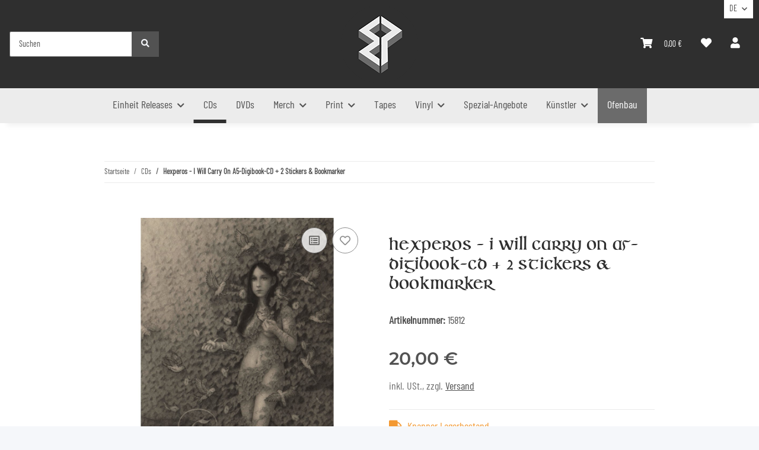

--- FILE ---
content_type: image/svg+xml
request_url: https://www.einheit-produktionen.de/media/image/storage/opc/payment-icons/eps.svg
body_size: 2849
content:
<?xml version="1.0" encoding="utf-8"?>
<!-- Generator: Adobe Illustrator 15.0.0, SVG Export Plug-In . SVG Version: 6.00 Build 0)  -->
<!DOCTYPE svg PUBLIC "-//W3C//DTD SVG 1.1//EN" "http://www.w3.org/Graphics/SVG/1.1/DTD/svg11.dtd">
<svg version="1.1" id="Layer_1" xmlns="http://www.w3.org/2000/svg" xmlns:xlink="http://www.w3.org/1999/xlink" x="0px" y="0px"
	 width="889px" height="577px" viewBox="0 0 889 577" enable-background="new 0 0 889 577" xml:space="preserve">
<g>
	<defs>
		<rect id="SVGID_1_" width="889" height="577"/>
	</defs>
	<clipPath id="SVGID_2_">
		<use xlink:href="#SVGID_1_"  overflow="visible"/>
	</clipPath>
	<path clip-path="url(#SVGID_2_)" fill="#71706F" d="M663,295L663,295h-61.252c-6.813,0-12.355-5.428-12.355-12.223
		c0-6.795,5.543-12.777,12.355-12.777H695v-46h-93.252c-32.547,0-59.028,26.534-59.028,59s26.481,59,59.028,59h60.42
		c6.813,0,12.356,5.406,12.356,12.201S668.98,366,662.168,366H532.605c-11,21-21.695,39-43.408,48H663
		c32-0.461,58.176-27.542,58.176-59.721C721.176,322.102,695,295.461,663,295"/>
	<path clip-path="url(#SVGID_2_)" fill="#71706F" d="M428.197,224C376.283,224,334,266.535,334,318.8v2V516h47V414h47.099
		c51.915,0,94.049-43.101,94.049-95.366C522.147,266.369,480.113,224,428.197,224 M428.197,366H381v-47.366
		c0-26.468,21.073-48.002,47.197-48.002c26.125,0,47.377,21.534,47.377,48.002C475.574,345.103,454.322,366,428.197,366"/>
	<path clip-path="url(#SVGID_2_)" fill="#C8036F" d="M185.203,414c-44.44,0-81.802-31.667-91.912-73.037
		c0,0-2.921-13.678-2.921-22.685s2.765-22.826,2.765-22.826c10.183-41.268,47.499-71.998,91.866-71.998
		c52.181,0,94.999,42.418,94.999,94.598V341H141.365c8.187,16,24.744,25,43.838,25h124.626L310,230.681
		c0-20.175-16.505-36.681-36.68-36.681H96.682C76.507,194,60,210.006,60,230.181v176.638C60,426.994,76.507,444,96.682,444h176.638
		c18.105,0,33.208-13,36.126-30H185.203z"/>
	<path clip-path="url(#SVGID_2_)" fill="#C8036F" d="M185,268.356c-19.02,0-35.561,11.644-43.781,26.644h87.564
		C220.563,280,204.023,268.356,185,268.356"/>
	<path clip-path="url(#SVGID_2_)" fill="#C8036F" d="M265,136.559c0-43.111-35.828-78.059-80.023-78.059
		c-43.463,0-78.812,33.805-79.973,75.928c-0.019,0.178-0.004,0.351-0.004,0.534v23.458c0,2.806,2.285,5.58,5.161,5.58h29.441
		c2.876,0,5.398-2.774,5.398-5.58v-21.861c0-21.528,17.93-39.043,40-39.043s40,17.515,40,39.043v21.861
		c0,2.806,2.333,5.58,5.209,5.58h29.442c2.876,0,5.349-2.774,5.349-5.58V136.559z"/>
	<path clip-path="url(#SVGID_2_)" fill="#71706F" d="M480.928,475.001l-4.256,24.098c-2.128,12.18-10.109,17.758-20.927,17.758
		c-9.162,0-16.256-5.972-14.187-17.738l4.255-24.117h6.563l-4.258,24.098c-1.301,7.511,2.069,11.787,8.454,11.787
		c6.562,0,12.178-3.903,13.536-11.768l4.257-24.117H480.928z M455.153,467.455c0,2.01,1.538,2.954,3.193,2.954
		c2.069,0,4.316-1.477,4.316-4.255c0-1.95-1.303-2.954-3.017-2.954C457.52,463.2,455.153,464.559,455.153,467.455 M469.342,467.396
		c0,2.068,1.596,3.013,3.311,3.013c1.832,0,4.257-1.477,4.257-4.195c0-1.949-1.421-3.014-3.016-3.014
		C471.766,463.2,469.342,464.559,469.342,467.396"/>
	<path clip-path="url(#SVGID_2_)" fill="#71706F" d="M496.787,475l-2.956,16.651c2.541-3.427,7.625-5.238,11.172-5.238
		c7.33,0,12.414,4.295,12.414,12.273c0,11.291-7.862,18.081-17.91,18.081c-3.902,0-7.214-1.45-9.223-5.114L489.161,516h-5.734
		l7.271-41H496.787z M492.177,503.102c-0.236,4.847,2.896,7.98,7.447,7.98c5.734,0,11.29-4.436,11.646-11.172
		c0.236-4.907-2.955-7.805-7.391-7.805C498.204,492.105,492.529,496.658,492.177,503.102"/>
	<path clip-path="url(#SVGID_2_)" fill="#71706F" d="M529.371,504c-0.237,4,2.896,7.266,8.217,7.266
		c2.956,0,6.856-1.155,8.984-3.165l3.311,3.826c-3.604,3.309-8.926,4.955-13.418,4.955c-8.393,0-13.301-5.026-13.301-12.712
		c0-10.227,8.039-17.848,18.324-17.848c9.4,0,14.721,5.678,11.528,17.678H529.371z M548.051,499c0.473-5-2.482-7.035-7.39-7.035
		c-4.433,0-8.511,2.035-10.286,7.035H548.051z"/>
	<path clip-path="url(#SVGID_2_)" fill="#71706F" d="M569.283,487l-0.297,3.855c2.84-3.729,6.268-4.488,9.399-4.488
		c2.837,0,5.378,1.007,6.739,2.483l-3.664,5.321c-1.301-1.179-2.602-1.77-4.849-1.77c-4.197,0-8.334,2.517-9.28,7.896L564.555,516
		h-6.09l5.143-29H569.283z"/>
	<polygon clip-path="url(#SVGID_2_)" fill="#71706F" points="614.455,487 617.528,509.934 628.642,487 635.439,487 620.188,516 
		613.036,516 610.14,496.869 605.469,506.373 600.386,516 593.292,516 588.148,487 595.006,487 598.021,509.934 609.193,487 	"/>
	<path clip-path="url(#SVGID_2_)" fill="#71706F" d="M643.259,504c-0.237,4,2.896,7.266,8.217,7.266
		c2.956,0,6.856-1.155,8.983-3.165l3.312,3.826c-3.604,3.309-8.926,4.955-13.418,4.955c-8.394,0-13.301-5.026-13.301-12.712
		c0-10.227,8.039-17.848,18.325-17.848c9.399,0,14.72,5.678,11.527,17.678H643.259z M661.938,499c0.473-5-2.482-7.035-7.39-7.035
		c-4.432,0-8.511,2.035-10.286,7.035H661.938z"/>
	<path clip-path="url(#SVGID_2_)" fill="#71706F" d="M683.585,487l-5.142,29h-6.09l5.144-29H683.585z M678.206,479.1
		c0,2.068,1.538,3.137,3.193,3.137c2.364,0,4.552-1.54,4.552-4.435c0-1.953-1.479-3.077-3.074-3.077
		C680.688,474.725,678.206,476.146,678.206,479.1"/>
	<path clip-path="url(#SVGID_2_)" fill="#71706F" d="M710.605,494.174c-1.893-2.128-4.314-2.719-7.211-2.719
		c-4.022,0-6.858,1.36-6.858,3.901c0,2.128,2.305,3.018,5.734,3.312c5.32,0.472,12.118,2.247,10.699,9.754
		c-1.004,5.438-6.443,8.63-14.011,8.63c-4.728,0-9.28-1.065-12.354-5.379l3.96-4.315c2.187,3.013,6.03,4.256,9.458,4.315
		c2.896,0,6.326-1.064,6.857-3.783c0.532-2.601-1.773-3.605-6.029-4.021c-4.966-0.473-10.403-2.303-10.403-7.802
		c0-7.271,7.86-9.813,13.773-9.813c4.491,0,7.803,1.004,10.522,3.901L710.605,494.174z"/>
	<path clip-path="url(#SVGID_2_)" fill="#71706F" d="M729.824,487l-2.776,15.617c-0.887,4.967,1.36,8.398,6.442,8.398
		c4.788,0,8.867-3.967,9.693-8.813l2.66-15.202h6.089l-5.141,29h-5.498l0.413-4.202c-3.429,3.251-6.799,4.784-10.876,4.784
		c-7.153,0-11.409-5.128-9.873-13.933L723.736,487H729.824z"/>
	<path clip-path="url(#SVGID_2_)" fill="#71706F" d="M778.665,516l2.778-15.522c0.886-5.025-0.826-8.354-6.384-8.354
		c-4.847,0-8.928,3.899-9.754,8.687L762.645,516h-6.088l5.145-29h5.555l-0.413,4.238c3.37-3.133,6.856-4.679,10.638-4.679
		c7.096,0,11.707,4.936,10.112,13.863L784.813,516H778.665z"/>
	<path clip-path="url(#SVGID_2_)" fill="#71706F" d="M799.303,520c-0.413,4,2.66,5.618,7.806,5.618
		c4.493,0,9.341-2.509,10.464-8.892l0.885-4.98c-2.659,3.724-7.507,5.194-11.111,5.194c-7.45,0-12.651-4.436-12.651-12.478
		c0-11.466,8.511-18.089,18.146-18.089c4.081,0,7.746,1.938,9.047,5.248l1.006-4.622h5.91l-5.085,29.862
		c-1.89,11.056-10.107,14.486-17.614,14.486c-8.987,0-13.95-4.349-12.711-11.349H799.303z M801.018,503.28
		c0,4.963,3.252,7.979,7.925,7.979c12.588,0,15.959-19.33,3.366-19.33C806.338,491.93,801.018,496.361,801.018,503.28"/>
	<g clip-path="url(#SVGID_2_)">
	</g>
</g>
</svg>


--- FILE ---
content_type: application/javascript
request_url: https://www.einheit-produktionen.de/templates/NOVAChild/js/custom.js?v=5.2.0
body_size: 331
content:
/*
 * Platz für eigenes Javascript
 * Die hier gemachten Änderungen überschreiben ggfs. andere Funktionen, da diese Datei als letzte geladen wird.
 */

$(document).ready(function() {

    $('#burger-menu').on('click', function () {
        $(document).find('#mobileRB1').removeClass('sv-rbadge-rb1fxb').addClass('hidemobileRB');
    });

    function loadSlides() {

        $('.productslider').slick({
            rows:           0,
            slidesToShow:   2,
            slidesToScroll: 2,
            arrows:         false,
            infinite:       true,
            mobileFirst:    true,
            dots:           true,
            responsive:     [
                {
                    breakpoint: 768,
                    settings: {
                        slidesToShow: 3,
                        slidesToScroll: 3,
                    }
                },
                {
                    breakpoint: 992,
                    settings: {
                        slidesToShow: 4,
                        slidesToScroll: 4,
                        arrows: true
                    }
                },
                {
                    breakpoint: 1300,
                    settings: {
                        slidesToShow: 5,
                        slidesToScroll: 5,
                        arrows: true
                    }
                }
            ]
        });
    }

    loadSlides();

    $(document).ajaxComplete(function() {
        loadSlides();
    });

});

--- FILE ---
content_type: image/svg+xml
request_url: https://www.einheit-produktionen.de/media/image/storage/opc/payment-icons/ideal.svg
body_size: 1187
content:
<?xml version="1.0" encoding="UTF-8" standalone="no"?>
<!DOCTYPE svg PUBLIC "-//W3C//DTD SVG 1.1//EN" "http://www.w3.org/Graphics/SVG/1.1/DTD/svg11.dtd">
<!-- Created with Inkscape (http://www.inkscape.org/) by Marsupilami -->
<svg
   xmlns:svg="http://www.w3.org/2000/svg"
   xmlns="http://www.w3.org/2000/svg"
   version="1.1"
   id="svg4565"
   width="882"
   height="768"
   viewBox="-4.064073 -4.064073 164.952366 143.597246">
  <defs
     id="defs4567" />
  <polygon
     points="112.39258,7.5576172 87.466797,5.4667969 3.7255859,4.2070312 3.7255859,133.06152 93.114258,133.06152 122.90137,124.96094 143.17773,107.38379 153.0957,79.736328 153.0957,47.793945 138.26367,22.129883 "
     id="Path-2"
     style="fill:#ffffff" />
  <path
     id="Fill-4"
     d="m 6.37094,6.3694 0,122.7273 74.5639,0 c 45.02585,0 69.51942,-20.9738 69.51942,-61.5205 0,-41.6681 -26.54983,-61.2068 -69.51942,-61.2068 l -74.5639,0 z M 80.93484,0 c 66.02998,0 75.88938,42.3421 75.88938,67.5762 0,43.7821 -26.94973,67.8929 -75.88938,67.8929 0,0 -79.33721,0 -80.93484,0 C 0,133.8651 0,1.6 0,0 1.59763,0 80.93484,0 80.93484,0 Z"
     style="fill:#0a0b09" />
  <path
     id="Fill-7"
     d="m 52.37328,48.5485 c 0,3.8375 0,10.0121 0,13.8481 2.10277,0 4.25056,0 4.25056,0 2.94514,0 5.66513,-0.8512 5.66513,-7.0327 0,-6.041 -3.02689,-6.8154 -5.66513,-6.8154 0,0 -2.14779,0 -4.25056,0 z m 70.90609,-6.8878 6.87559,0 c 0,0 0,15.6763 0,20.7359 1.5247,0 5.71211,0 10.1888,0 -2.79438,-37.6255 -32.39361,-45.7547 -59.289,-45.7547 l -28.6756,0 0,25.033 4.24468,0 c 7.73852,0 12.54658,5.2476 12.54658,13.689 0,8.7092 -4.69254,13.9078 -12.54658,13.9078 l -4.24468,0 0,50.0894 28.6756,0 c 43.72924,0 58.94687,-20.3071 59.4843,-50.0894 l -17.25969,0 0,-27.611 z m -19.15736,15.4066 4.97448,0 -2.27457,-7.8056 -0.41311,0 -2.2868,7.8056 z M 93.39234,69.28 l 8.32637,-27.6203 9.78206,0 8.32393,27.6203 -7.15752,0 -1.56043,-5.343 -8.99401,0 -1.56484,5.343 -7.15556,0 z m -3.30197,-6.8834 0,6.8751 -17.01006,0 0,-27.6007 16.46088,0 0,6.8726 c 0,0 -5.85798,0 -9.58432,0 0,0.9477 0,2.0343 0,3.1997 l 9.0645,0 0,6.8707 -9.0645,0 c 0,1.3798 0,2.6808 0,3.7826 3.83402,0 10.1335,0 10.1335,0 z"
     style="fill:#d50172" />
  <path
     d="m 43.37536,55.4598 c 0,8.1943 -6.63966,14.8374 -14.83388,14.8374 -8.1903,0 -14.83632,-6.6431 -14.83632,-14.8374 0,-8.1878 6.64602,-14.8338 14.83632,-14.8338 8.19422,0 14.83388,6.646 14.83388,14.8338 m -26.73338,63.8788 23.86949,0 0,-42.4919 -23.86949,0 z"
     id="Fill-6" />
</svg>
<!-- version: 20171223, original size: 156.82422 135.4691, border: 3% -->
